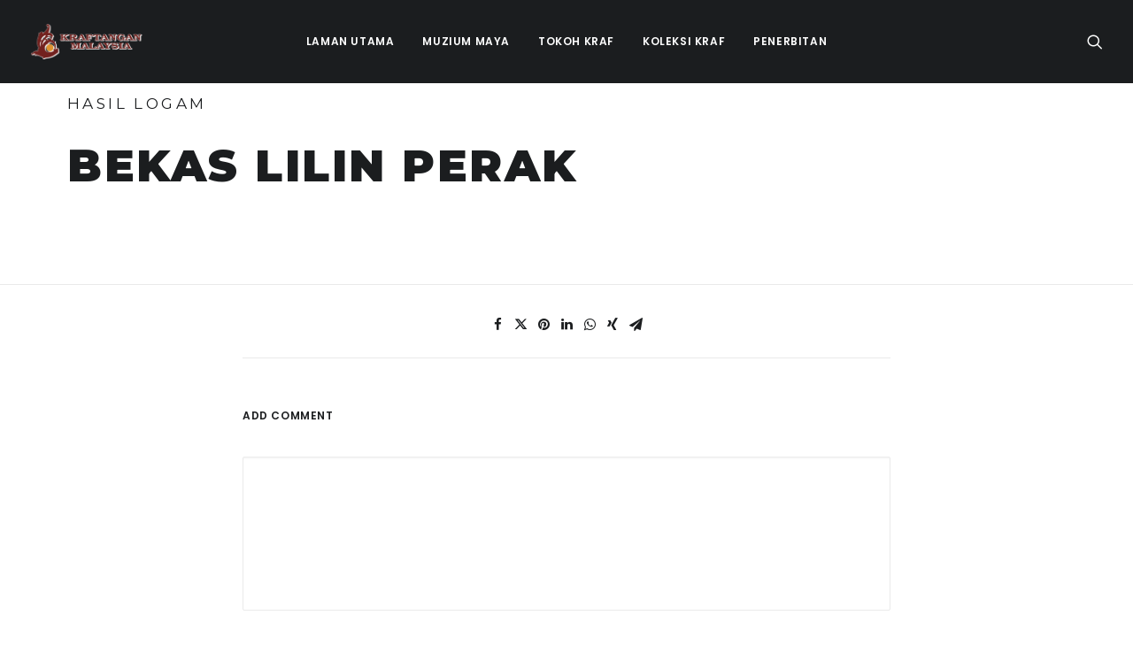

--- FILE ---
content_type: text/javascript
request_url: https://mycraftmuseum.com/wp-content/cache/min/1/wp-content/plugins/scroll-text-widget/js/scrolltext_custom.js?ver=1764926464
body_size: 204
content:
$(document).ready(function(){$(this).bind('keypress',function(e){var key=(e.keyCode?e.keyCode:e.charCode);if(key==112){$('marquee').prop("scrollAmount","2")}else{$('marquee').prop("scrollAmount","0")}})})